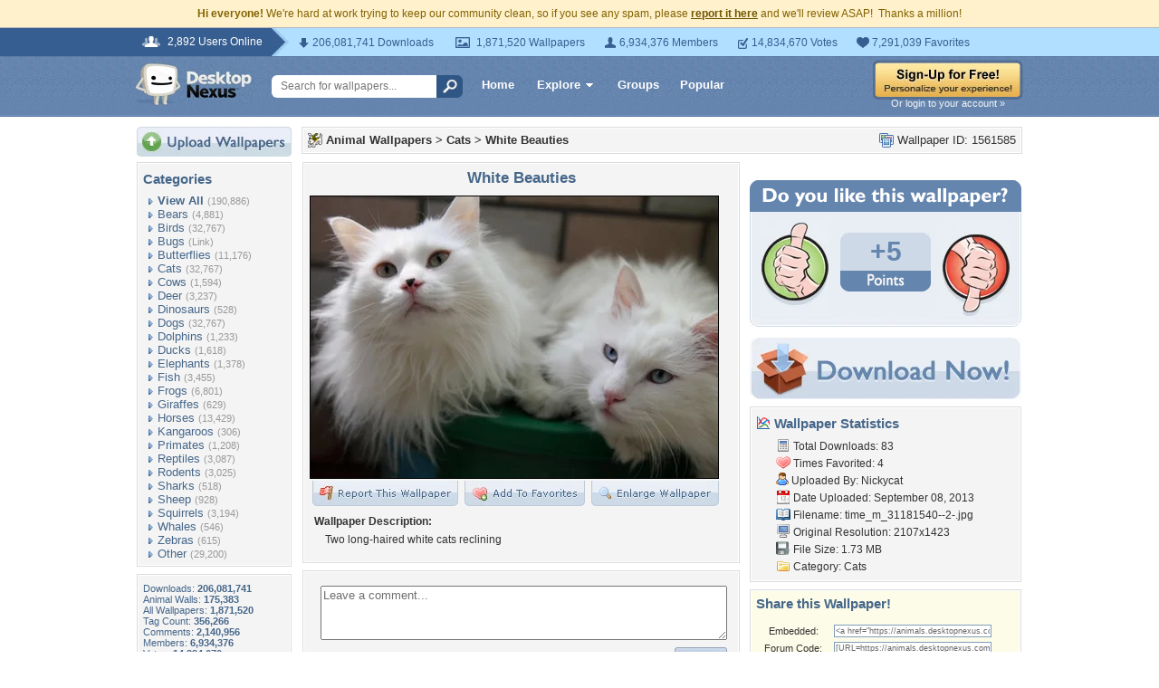

--- FILE ---
content_type: text/html; charset=utf-8
request_url: https://www.google.com/recaptcha/api2/aframe
body_size: 266
content:
<!DOCTYPE HTML><html><head><meta http-equiv="content-type" content="text/html; charset=UTF-8"></head><body><script nonce="Zo9LEdbEp1nxapPjEEo5nQ">/** Anti-fraud and anti-abuse applications only. See google.com/recaptcha */ try{var clients={'sodar':'https://pagead2.googlesyndication.com/pagead/sodar?'};window.addEventListener("message",function(a){try{if(a.source===window.parent){var b=JSON.parse(a.data);var c=clients[b['id']];if(c){var d=document.createElement('img');d.src=c+b['params']+'&rc='+(localStorage.getItem("rc::a")?sessionStorage.getItem("rc::b"):"");window.document.body.appendChild(d);sessionStorage.setItem("rc::e",parseInt(sessionStorage.getItem("rc::e")||0)+1);localStorage.setItem("rc::h",'1769901434581');}}}catch(b){}});window.parent.postMessage("_grecaptcha_ready", "*");}catch(b){}</script></body></html>